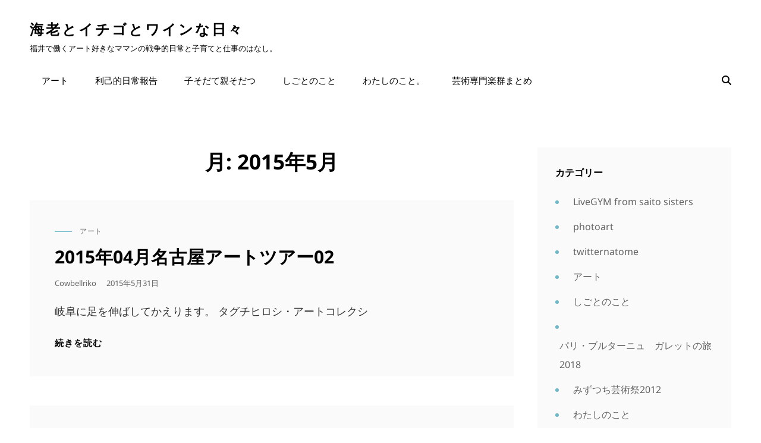

--- FILE ---
content_type: text/html; charset=UTF-8
request_url: https://www.rikotaro.com/archives/date/2015/05
body_size: 11704
content:
<!doctype html>
<html lang="ja">
<head>
	<meta charset="UTF-8">
	<meta name="viewport" content="width=device-width, initial-scale=1">
	<link rel="profile" href="http://gmpg.org/xfn/11">
	<script>(function(html){html.className = html.className.replace(/\bno-js\b/,'js')})(document.documentElement);</script>
<title>2015年5月 &#8211; 海老とイチゴとワインな日々</title>
<meta name='robots' content='max-image-preview:large' />
<link rel='dns-prefetch' href='//stats.wp.com' />
<link rel='preconnect' href='//c0.wp.com' />
<link rel='preconnect' href='//i0.wp.com' />
<link rel="alternate" type="application/rss+xml" title="海老とイチゴとワインな日々 &raquo; フィード" href="https://www.rikotaro.com/feed" />
<link rel="alternate" type="application/rss+xml" title="海老とイチゴとワインな日々 &raquo; コメントフィード" href="https://www.rikotaro.com/comments/feed" />
<style id='wp-img-auto-sizes-contain-inline-css' type='text/css'>
img:is([sizes=auto i],[sizes^="auto," i]){contain-intrinsic-size:3000px 1500px}
/*# sourceURL=wp-img-auto-sizes-contain-inline-css */
</style>
<style id='wp-emoji-styles-inline-css' type='text/css'>

	img.wp-smiley, img.emoji {
		display: inline !important;
		border: none !important;
		box-shadow: none !important;
		height: 1em !important;
		width: 1em !important;
		margin: 0 0.07em !important;
		vertical-align: -0.1em !important;
		background: none !important;
		padding: 0 !important;
	}
/*# sourceURL=wp-emoji-styles-inline-css */
</style>
<style id='wp-block-library-inline-css' type='text/css'>
:root{--wp-block-synced-color:#7a00df;--wp-block-synced-color--rgb:122,0,223;--wp-bound-block-color:var(--wp-block-synced-color);--wp-editor-canvas-background:#ddd;--wp-admin-theme-color:#007cba;--wp-admin-theme-color--rgb:0,124,186;--wp-admin-theme-color-darker-10:#006ba1;--wp-admin-theme-color-darker-10--rgb:0,107,160.5;--wp-admin-theme-color-darker-20:#005a87;--wp-admin-theme-color-darker-20--rgb:0,90,135;--wp-admin-border-width-focus:2px}@media (min-resolution:192dpi){:root{--wp-admin-border-width-focus:1.5px}}.wp-element-button{cursor:pointer}:root .has-very-light-gray-background-color{background-color:#eee}:root .has-very-dark-gray-background-color{background-color:#313131}:root .has-very-light-gray-color{color:#eee}:root .has-very-dark-gray-color{color:#313131}:root .has-vivid-green-cyan-to-vivid-cyan-blue-gradient-background{background:linear-gradient(135deg,#00d084,#0693e3)}:root .has-purple-crush-gradient-background{background:linear-gradient(135deg,#34e2e4,#4721fb 50%,#ab1dfe)}:root .has-hazy-dawn-gradient-background{background:linear-gradient(135deg,#faaca8,#dad0ec)}:root .has-subdued-olive-gradient-background{background:linear-gradient(135deg,#fafae1,#67a671)}:root .has-atomic-cream-gradient-background{background:linear-gradient(135deg,#fdd79a,#004a59)}:root .has-nightshade-gradient-background{background:linear-gradient(135deg,#330968,#31cdcf)}:root .has-midnight-gradient-background{background:linear-gradient(135deg,#020381,#2874fc)}:root{--wp--preset--font-size--normal:16px;--wp--preset--font-size--huge:42px}.has-regular-font-size{font-size:1em}.has-larger-font-size{font-size:2.625em}.has-normal-font-size{font-size:var(--wp--preset--font-size--normal)}.has-huge-font-size{font-size:var(--wp--preset--font-size--huge)}.has-text-align-center{text-align:center}.has-text-align-left{text-align:left}.has-text-align-right{text-align:right}.has-fit-text{white-space:nowrap!important}#end-resizable-editor-section{display:none}.aligncenter{clear:both}.items-justified-left{justify-content:flex-start}.items-justified-center{justify-content:center}.items-justified-right{justify-content:flex-end}.items-justified-space-between{justify-content:space-between}.screen-reader-text{border:0;clip-path:inset(50%);height:1px;margin:-1px;overflow:hidden;padding:0;position:absolute;width:1px;word-wrap:normal!important}.screen-reader-text:focus{background-color:#ddd;clip-path:none;color:#444;display:block;font-size:1em;height:auto;left:5px;line-height:normal;padding:15px 23px 14px;text-decoration:none;top:5px;width:auto;z-index:100000}html :where(.has-border-color){border-style:solid}html :where([style*=border-top-color]){border-top-style:solid}html :where([style*=border-right-color]){border-right-style:solid}html :where([style*=border-bottom-color]){border-bottom-style:solid}html :where([style*=border-left-color]){border-left-style:solid}html :where([style*=border-width]){border-style:solid}html :where([style*=border-top-width]){border-top-style:solid}html :where([style*=border-right-width]){border-right-style:solid}html :where([style*=border-bottom-width]){border-bottom-style:solid}html :where([style*=border-left-width]){border-left-style:solid}html :where(img[class*=wp-image-]){height:auto;max-width:100%}:where(figure){margin:0 0 1em}html :where(.is-position-sticky){--wp-admin--admin-bar--position-offset:var(--wp-admin--admin-bar--height,0px)}@media screen and (max-width:600px){html :where(.is-position-sticky){--wp-admin--admin-bar--position-offset:0px}}

/*# sourceURL=wp-block-library-inline-css */
</style><style id='global-styles-inline-css' type='text/css'>
:root{--wp--preset--aspect-ratio--square: 1;--wp--preset--aspect-ratio--4-3: 4/3;--wp--preset--aspect-ratio--3-4: 3/4;--wp--preset--aspect-ratio--3-2: 3/2;--wp--preset--aspect-ratio--2-3: 2/3;--wp--preset--aspect-ratio--16-9: 16/9;--wp--preset--aspect-ratio--9-16: 9/16;--wp--preset--color--black: #000000;--wp--preset--color--cyan-bluish-gray: #abb8c3;--wp--preset--color--white: #ffffff;--wp--preset--color--pale-pink: #f78da7;--wp--preset--color--vivid-red: #cf2e2e;--wp--preset--color--luminous-vivid-orange: #ff6900;--wp--preset--color--luminous-vivid-amber: #fcb900;--wp--preset--color--light-green-cyan: #7bdcb5;--wp--preset--color--vivid-green-cyan: #00d084;--wp--preset--color--pale-cyan-blue: #8ed1fc;--wp--preset--color--vivid-cyan-blue: #0693e3;--wp--preset--color--vivid-purple: #9b51e0;--wp--preset--color--light-black: #111111;--wp--preset--color--gray: #999999;--wp--preset--color--yellow: #fdd935;--wp--preset--color--dark-yellow: #ecbc2a;--wp--preset--color--baked: #6fb9c8;--wp--preset--color--green: #57b958;--wp--preset--color--orange: #fb8122;--wp--preset--color--violet: #f701fb;--wp--preset--color--dark-violet: #860ec4;--wp--preset--color--mandy: #e35d5c;--wp--preset--color--blue: #153271;--wp--preset--gradient--vivid-cyan-blue-to-vivid-purple: linear-gradient(135deg,rgb(6,147,227) 0%,rgb(155,81,224) 100%);--wp--preset--gradient--light-green-cyan-to-vivid-green-cyan: linear-gradient(135deg,rgb(122,220,180) 0%,rgb(0,208,130) 100%);--wp--preset--gradient--luminous-vivid-amber-to-luminous-vivid-orange: linear-gradient(135deg,rgb(252,185,0) 0%,rgb(255,105,0) 100%);--wp--preset--gradient--luminous-vivid-orange-to-vivid-red: linear-gradient(135deg,rgb(255,105,0) 0%,rgb(207,46,46) 100%);--wp--preset--gradient--very-light-gray-to-cyan-bluish-gray: linear-gradient(135deg,rgb(238,238,238) 0%,rgb(169,184,195) 100%);--wp--preset--gradient--cool-to-warm-spectrum: linear-gradient(135deg,rgb(74,234,220) 0%,rgb(151,120,209) 20%,rgb(207,42,186) 40%,rgb(238,44,130) 60%,rgb(251,105,98) 80%,rgb(254,248,76) 100%);--wp--preset--gradient--blush-light-purple: linear-gradient(135deg,rgb(255,206,236) 0%,rgb(152,150,240) 100%);--wp--preset--gradient--blush-bordeaux: linear-gradient(135deg,rgb(254,205,165) 0%,rgb(254,45,45) 50%,rgb(107,0,62) 100%);--wp--preset--gradient--luminous-dusk: linear-gradient(135deg,rgb(255,203,112) 0%,rgb(199,81,192) 50%,rgb(65,88,208) 100%);--wp--preset--gradient--pale-ocean: linear-gradient(135deg,rgb(255,245,203) 0%,rgb(182,227,212) 50%,rgb(51,167,181) 100%);--wp--preset--gradient--electric-grass: linear-gradient(135deg,rgb(202,248,128) 0%,rgb(113,206,126) 100%);--wp--preset--gradient--midnight: linear-gradient(135deg,rgb(2,3,129) 0%,rgb(40,116,252) 100%);--wp--preset--font-size--small: 13px;--wp--preset--font-size--medium: 20px;--wp--preset--font-size--large: 42px;--wp--preset--font-size--x-large: 42px;--wp--preset--font-size--normal: 20px;--wp--preset--font-size--huge: 58px;--wp--preset--spacing--20: 0.44rem;--wp--preset--spacing--30: 0.67rem;--wp--preset--spacing--40: 1rem;--wp--preset--spacing--50: 1.5rem;--wp--preset--spacing--60: 2.25rem;--wp--preset--spacing--70: 3.38rem;--wp--preset--spacing--80: 5.06rem;--wp--preset--shadow--natural: 6px 6px 9px rgba(0, 0, 0, 0.2);--wp--preset--shadow--deep: 12px 12px 50px rgba(0, 0, 0, 0.4);--wp--preset--shadow--sharp: 6px 6px 0px rgba(0, 0, 0, 0.2);--wp--preset--shadow--outlined: 6px 6px 0px -3px rgb(255, 255, 255), 6px 6px rgb(0, 0, 0);--wp--preset--shadow--crisp: 6px 6px 0px rgb(0, 0, 0);}:where(.is-layout-flex){gap: 0.5em;}:where(.is-layout-grid){gap: 0.5em;}body .is-layout-flex{display: flex;}.is-layout-flex{flex-wrap: wrap;align-items: center;}.is-layout-flex > :is(*, div){margin: 0;}body .is-layout-grid{display: grid;}.is-layout-grid > :is(*, div){margin: 0;}:where(.wp-block-columns.is-layout-flex){gap: 2em;}:where(.wp-block-columns.is-layout-grid){gap: 2em;}:where(.wp-block-post-template.is-layout-flex){gap: 1.25em;}:where(.wp-block-post-template.is-layout-grid){gap: 1.25em;}.has-black-color{color: var(--wp--preset--color--black) !important;}.has-cyan-bluish-gray-color{color: var(--wp--preset--color--cyan-bluish-gray) !important;}.has-white-color{color: var(--wp--preset--color--white) !important;}.has-pale-pink-color{color: var(--wp--preset--color--pale-pink) !important;}.has-vivid-red-color{color: var(--wp--preset--color--vivid-red) !important;}.has-luminous-vivid-orange-color{color: var(--wp--preset--color--luminous-vivid-orange) !important;}.has-luminous-vivid-amber-color{color: var(--wp--preset--color--luminous-vivid-amber) !important;}.has-light-green-cyan-color{color: var(--wp--preset--color--light-green-cyan) !important;}.has-vivid-green-cyan-color{color: var(--wp--preset--color--vivid-green-cyan) !important;}.has-pale-cyan-blue-color{color: var(--wp--preset--color--pale-cyan-blue) !important;}.has-vivid-cyan-blue-color{color: var(--wp--preset--color--vivid-cyan-blue) !important;}.has-vivid-purple-color{color: var(--wp--preset--color--vivid-purple) !important;}.has-black-background-color{background-color: var(--wp--preset--color--black) !important;}.has-cyan-bluish-gray-background-color{background-color: var(--wp--preset--color--cyan-bluish-gray) !important;}.has-white-background-color{background-color: var(--wp--preset--color--white) !important;}.has-pale-pink-background-color{background-color: var(--wp--preset--color--pale-pink) !important;}.has-vivid-red-background-color{background-color: var(--wp--preset--color--vivid-red) !important;}.has-luminous-vivid-orange-background-color{background-color: var(--wp--preset--color--luminous-vivid-orange) !important;}.has-luminous-vivid-amber-background-color{background-color: var(--wp--preset--color--luminous-vivid-amber) !important;}.has-light-green-cyan-background-color{background-color: var(--wp--preset--color--light-green-cyan) !important;}.has-vivid-green-cyan-background-color{background-color: var(--wp--preset--color--vivid-green-cyan) !important;}.has-pale-cyan-blue-background-color{background-color: var(--wp--preset--color--pale-cyan-blue) !important;}.has-vivid-cyan-blue-background-color{background-color: var(--wp--preset--color--vivid-cyan-blue) !important;}.has-vivid-purple-background-color{background-color: var(--wp--preset--color--vivid-purple) !important;}.has-black-border-color{border-color: var(--wp--preset--color--black) !important;}.has-cyan-bluish-gray-border-color{border-color: var(--wp--preset--color--cyan-bluish-gray) !important;}.has-white-border-color{border-color: var(--wp--preset--color--white) !important;}.has-pale-pink-border-color{border-color: var(--wp--preset--color--pale-pink) !important;}.has-vivid-red-border-color{border-color: var(--wp--preset--color--vivid-red) !important;}.has-luminous-vivid-orange-border-color{border-color: var(--wp--preset--color--luminous-vivid-orange) !important;}.has-luminous-vivid-amber-border-color{border-color: var(--wp--preset--color--luminous-vivid-amber) !important;}.has-light-green-cyan-border-color{border-color: var(--wp--preset--color--light-green-cyan) !important;}.has-vivid-green-cyan-border-color{border-color: var(--wp--preset--color--vivid-green-cyan) !important;}.has-pale-cyan-blue-border-color{border-color: var(--wp--preset--color--pale-cyan-blue) !important;}.has-vivid-cyan-blue-border-color{border-color: var(--wp--preset--color--vivid-cyan-blue) !important;}.has-vivid-purple-border-color{border-color: var(--wp--preset--color--vivid-purple) !important;}.has-vivid-cyan-blue-to-vivid-purple-gradient-background{background: var(--wp--preset--gradient--vivid-cyan-blue-to-vivid-purple) !important;}.has-light-green-cyan-to-vivid-green-cyan-gradient-background{background: var(--wp--preset--gradient--light-green-cyan-to-vivid-green-cyan) !important;}.has-luminous-vivid-amber-to-luminous-vivid-orange-gradient-background{background: var(--wp--preset--gradient--luminous-vivid-amber-to-luminous-vivid-orange) !important;}.has-luminous-vivid-orange-to-vivid-red-gradient-background{background: var(--wp--preset--gradient--luminous-vivid-orange-to-vivid-red) !important;}.has-very-light-gray-to-cyan-bluish-gray-gradient-background{background: var(--wp--preset--gradient--very-light-gray-to-cyan-bluish-gray) !important;}.has-cool-to-warm-spectrum-gradient-background{background: var(--wp--preset--gradient--cool-to-warm-spectrum) !important;}.has-blush-light-purple-gradient-background{background: var(--wp--preset--gradient--blush-light-purple) !important;}.has-blush-bordeaux-gradient-background{background: var(--wp--preset--gradient--blush-bordeaux) !important;}.has-luminous-dusk-gradient-background{background: var(--wp--preset--gradient--luminous-dusk) !important;}.has-pale-ocean-gradient-background{background: var(--wp--preset--gradient--pale-ocean) !important;}.has-electric-grass-gradient-background{background: var(--wp--preset--gradient--electric-grass) !important;}.has-midnight-gradient-background{background: var(--wp--preset--gradient--midnight) !important;}.has-small-font-size{font-size: var(--wp--preset--font-size--small) !important;}.has-medium-font-size{font-size: var(--wp--preset--font-size--medium) !important;}.has-large-font-size{font-size: var(--wp--preset--font-size--large) !important;}.has-x-large-font-size{font-size: var(--wp--preset--font-size--x-large) !important;}
/*# sourceURL=global-styles-inline-css */
</style>

<style id='classic-theme-styles-inline-css' type='text/css'>
/*! This file is auto-generated */
.wp-block-button__link{color:#fff;background-color:#32373c;border-radius:9999px;box-shadow:none;text-decoration:none;padding:calc(.667em + 2px) calc(1.333em + 2px);font-size:1.125em}.wp-block-file__button{background:#32373c;color:#fff;text-decoration:none}
/*# sourceURL=/wp-includes/css/classic-themes.min.css */
</style>
<link rel='stylesheet' id='zubin-fonts-css' href='https://www.rikotaro.com/wp/wp-content/fonts/d4c0a61035bd69edbcd2c06918734644.css' type='text/css' media='all' />
<link rel='stylesheet' id='zubin-style-css' href='https://www.rikotaro.com/wp/wp-content/themes/zubin/style.css?ver=20251210-160247' type='text/css' media='all' />
<style id='zubin-style-inline-css' type='text/css'>
.home .custom-header-content .entry-container { max-width: 480px; }
#featured-slider-section .entry-container { max-width: 480px; }
button, input[type="button"], input[type="reset"], input[type="submit"], .button, .posts-navigation .nav-links a, .pagination .nav-links .prev, .pagination .nav-links .next, .site-main #infinite-handle span button, .hero-content-wrapper .more-link, .promotion-sale-wrapper .hentry .more-link, .promotion-contact-wrapper .hentry .more-link, .recent-blog-content .more-recent-posts .more-link, .custom-header .more-link, .featured-slider-section .more-link, #feature-slider-section .more-link, .view-all-button .more-link, .woocommerce div.product form.cart .button, .woocommerce #respond input#submit, .woocommerce button.button, .woocommerce input.button, .pricing-section .hentry .more-link, .product-container .wc-forward, .promotion-section .more-link, #footer-newsletter .ewnewsletter .hentry form input[type="email"], #footer-newsletter .hentry.ew-newsletter-wrap.newsletter-action.custom input[type="text"], #footer-newsletter .hentry.ew-newsletter-wrap.newsletter-action.custom input[type="text"] ~ input[type="submit"], .app-section .more-link, .promotion-sale .more-link, .venue-section .more-link, .theme-scheme-music button.ghost-button > span, .theme-scheme-music .button.ghost-button > span, .theme-scheme-music .more-link.ghost-button > span { border-radius: 9px; }
/*# sourceURL=zubin-style-inline-css */
</style>
<link rel='stylesheet' id='zubin-block-style-css' href='https://www.rikotaro.com/wp/wp-content/themes/zubin/assets/css/blocks.css?ver=1.0' type='text/css' media='all' />
<link rel='stylesheet' id='fontawesome-css' href='https://www.rikotaro.com/wp/wp-content/themes/zubin/assets/css/font-awesome/css/all.min.css?ver=6.7.2' type='text/css' media='all' />
<script type="text/javascript" src="https://c0.wp.com/c/6.9/wp-includes/js/jquery/jquery.min.js" id="jquery-core-js"></script>
<script type="text/javascript" src="https://c0.wp.com/c/6.9/wp-includes/js/jquery/jquery-migrate.min.js" id="jquery-migrate-js"></script>
<link rel="https://api.w.org/" href="https://www.rikotaro.com/wp-json/" /><link rel="EditURI" type="application/rsd+xml" title="RSD" href="https://www.rikotaro.com/wp/xmlrpc.php?rsd" />
<meta name="generator" content="WordPress 6.9" />
	<style>img#wpstats{display:none}</style>
		<style data-context="foundation-flickity-css">/*! Flickity v2.0.2
http://flickity.metafizzy.co
---------------------------------------------- */.flickity-enabled{position:relative}.flickity-enabled:focus{outline:0}.flickity-viewport{overflow:hidden;position:relative;height:100%}.flickity-slider{position:absolute;width:100%;height:100%}.flickity-enabled.is-draggable{-webkit-tap-highlight-color:transparent;tap-highlight-color:transparent;-webkit-user-select:none;-moz-user-select:none;-ms-user-select:none;user-select:none}.flickity-enabled.is-draggable .flickity-viewport{cursor:move;cursor:-webkit-grab;cursor:grab}.flickity-enabled.is-draggable .flickity-viewport.is-pointer-down{cursor:-webkit-grabbing;cursor:grabbing}.flickity-prev-next-button{position:absolute;top:50%;width:44px;height:44px;border:none;border-radius:50%;background:#fff;background:hsla(0,0%,100%,.75);cursor:pointer;-webkit-transform:translateY(-50%);transform:translateY(-50%)}.flickity-prev-next-button:hover{background:#fff}.flickity-prev-next-button:focus{outline:0;box-shadow:0 0 0 5px #09f}.flickity-prev-next-button:active{opacity:.6}.flickity-prev-next-button.previous{left:10px}.flickity-prev-next-button.next{right:10px}.flickity-rtl .flickity-prev-next-button.previous{left:auto;right:10px}.flickity-rtl .flickity-prev-next-button.next{right:auto;left:10px}.flickity-prev-next-button:disabled{opacity:.3;cursor:auto}.flickity-prev-next-button svg{position:absolute;left:20%;top:20%;width:60%;height:60%}.flickity-prev-next-button .arrow{fill:#333}.flickity-page-dots{position:absolute;width:100%;bottom:-25px;padding:0;margin:0;list-style:none;text-align:center;line-height:1}.flickity-rtl .flickity-page-dots{direction:rtl}.flickity-page-dots .dot{display:inline-block;width:10px;height:10px;margin:0 8px;background:#333;border-radius:50%;opacity:.25;cursor:pointer}.flickity-page-dots .dot.is-selected{opacity:1}</style><style data-context="foundation-slideout-css">.slideout-menu{position:fixed;left:0;top:0;bottom:0;right:auto;z-index:0;width:256px;overflow-y:auto;-webkit-overflow-scrolling:touch;display:none}.slideout-menu.pushit-right{left:auto;right:0}.slideout-panel{position:relative;z-index:1;will-change:transform}.slideout-open,.slideout-open .slideout-panel,.slideout-open body{overflow:hidden}.slideout-open .slideout-menu{display:block}.pushit{display:none}</style><style>.ios7.web-app-mode.has-fixed header{ background-color: rgba(45,53,63,.88);}</style></head>

<body class="archive date wp-embed-responsive wp-theme-zubin group-blog hfeed fluid-layout navigation-classic menu-align-left two-columns-layout content-left excerpt-image-top header-media-fluid header-fluid non-absolute-header header-media-text-disabled color-scheme-default theme-scheme-default">


<div id="page" class="site">
	<a class="skip-link screen-reader-text" href="#content">コンテンツへスキップ</a>

	<header id="masthead" class="site-header">

		<div id="site-header-main" class="site-header-main">
			<div class="wrapper">
				
<div class="site-branding">
	
	<div class="site-identity">
					<p class="site-title"><a href="https://www.rikotaro.com/" rel="home">海老とイチゴとワインな日々</a></p>
					<p class="site-description">福井で働くアート好きなママンの戦争的日常と子育てと仕事のはなし。</p>
			</div><!-- .site-branding-text-->
</div><!-- .site-branding -->

				<div id="site-header-menu" class="site-header-menu">
	<div id="primary-menu-wrapper" class="menu-wrapper">
		<div class="menu-toggle-wrapper">
			<button id="menu-toggle" class="menu-toggle" aria-controls="main-menu" aria-expanded="false"><span class="menu-label">メニュー</span></button>
		</div><!-- .menu-toggle-wrapper -->

		<div class="menu-inside-wrapper">
			
			
				<nav id="site-navigation" class="main-navigation" role="navigation" aria-label="メインメニュー">
					<ul id="primary-menu" class="menu nav-menu"><li id="menu-item-9448" class="menu-item menu-item-type-taxonomy menu-item-object-category menu-item-9448"><a href="https://www.rikotaro.com/archives/category/art">アート</a></li>
<li id="menu-item-9447" class="menu-item menu-item-type-taxonomy menu-item-object-category menu-item-9447"><a href="https://www.rikotaro.com/archives/category/dailyriko">利己的日常報告</a></li>
<li id="menu-item-9449" class="menu-item menu-item-type-taxonomy menu-item-object-category menu-item-9449"><a href="https://www.rikotaro.com/archives/category/family">子そだて親そだつ</a></li>
<li id="menu-item-9450" class="menu-item menu-item-type-taxonomy menu-item-object-category menu-item-9450"><a href="https://www.rikotaro.com/archives/category/myworks">しごとのこと</a></li>
<li id="menu-item-9453" class="menu-item menu-item-type-post_type menu-item-object-page menu-item-9453"><a href="https://www.rikotaro.com/about">わたしのこと。</a></li>
<li id="menu-item-9452" class="menu-item menu-item-type-post_type menu-item-object-page menu-item-9452"><a href="https://www.rikotaro.com/artbyart">芸術専門楽群まとめ</a></li>
</ul>
			
			<div class="mobile-social-search">
				<div class="search-container">
					

<form role="search" method="get" class="search-form" action="https://www.rikotaro.com/">
	<label for="search-form-69714e6d09db2">
		<span class="screen-reader-text">検索:</span>
		<input type="search" id="search-form-69714e6d09db2" class="search-field" placeholder="検索" value="" name="s" />
	</label>
	<button type="submit" class="search-submit"><span class="screen-reader-text">検索</span></button>
</form>
				</div>

				
			</div><!-- .mobile-social-search -->
		</div><!-- .menu-inside-wrapper -->
	</div><!-- #primary-menu-wrapper.menu-wrapper -->

	
	<div id="primary-search-wrapper" class="menu-wrapper">
		<div class="menu-toggle-wrapper">
			<button id="social-search-toggle" class="menu-toggle search-toggle">
				<span class="menu-label screen-reader-text">検索</span>
			</button>
		</div><!-- .menu-toggle-wrapper -->

		<div class="menu-inside-wrapper">
			<div class="search-container">
				

<form role="search" method="get" class="search-form" action="https://www.rikotaro.com/">
	<label for="search-form-69714e6d09dff">
		<span class="screen-reader-text">検索:</span>
		<input type="search" id="search-form-69714e6d09dff" class="search-field" placeholder="検索" value="" name="s" />
	</label>
	<button type="submit" class="search-submit"><span class="screen-reader-text">検索</span></button>
</form>
			</div>
		</div><!-- .menu-inside-wrapper -->
	</div><!-- #social-search-wrapper.menu-wrapper -->
</div><!-- .site-header-menu -->



			</div><!-- .wrapper -->
		</div><!-- .site-header-main -->

			</header><!-- #masthead -->

	





	<div id="content" class="site-content">
		<div class="wrapper">


	<div id="primary" class="content-area">
		<main id="main" class="site-main">
			<div class="archive-posts-wrapper">
			
				<header class="page-header">
					<h2 class="page-title">月: <span>2015年5月</span></h2>
					<div class="section-description">
											</div>
				</header><!-- .entry-header -->

							
				<div class="section-content-wrapper layout-one boxed-post">
					<div id="infinite-post-wrap" class="archive-post-wrap">
						
<article id="post-5461" class="grid-item post-5461 post type-post status-publish format-standard hentry category-art">
	<div class="post-wrapper hentry-inner">
		<div class="post-thumbnail">
					</div>

		<div class="entry-container">
			<header class="entry-header">
																					
				<div class="entry-meta">
					<span class="cat-links"><span class="screen-reader-text">Cat Links </span><a href="https://www.rikotaro.com/archives/category/art" rel="category tag">アート</a></span>				</div><!-- .entry-meta -->

				<h2 class="entry-title"><a href="https://www.rikotaro.com/archives/5461" rel="bookmark">2015年04月名古屋アートツアー02</a></h2>
								<div class="entry-meta">
					<span class="byline"><span class="author vcard"><a class="url fn n" href="https://www.rikotaro.com/archives/author/rikotaro">cowbellriko</a></span></span>					
					<span class="posted-on"><span class="screen-reader-text">公開日</span><a href="https://www.rikotaro.com/archives/5461" rel="bookmark"><time class="entry-date published" datetime="2015-05-31T18:50:15+09:00">2015年5月31日</time><time class="updated" datetime="2015-05-31T19:35:34+09:00">2015年5月31日</time></a></span>					 	
				</div><!-- .entry-meta -->
							</header><!-- .entry-header -->

			<div class="entry-summary">
				<p>岐阜に足を伸ばしてかえります。 タグチヒロシ・アートコレクシ<span class="more-button"><a href="https://www.rikotaro.com/archives/5461" class="more-link">続きを読む<span class="screen-reader-text">2015年04月名古屋アートツアー02</span></a></span></p>
			</div><!-- .entry-summary -->
		</div><!-- .entry-container -->
	</div><!-- .hentry-inner -->
</article><!-- #post-5461 -->

<article id="post-5448" class="grid-item post-5448 post type-post status-publish format-standard hentry category-art">
	<div class="post-wrapper hentry-inner">
		<div class="post-thumbnail">
					</div>

		<div class="entry-container">
			<header class="entry-header">
																					
				<div class="entry-meta">
					<span class="cat-links"><span class="screen-reader-text">Cat Links </span><a href="https://www.rikotaro.com/archives/category/art" rel="category tag">アート</a></span>				</div><!-- .entry-meta -->

				<h2 class="entry-title"><a href="https://www.rikotaro.com/archives/5448" rel="bookmark">2015年04月名古屋アートツアー01</a></h2>
								<div class="entry-meta">
					<span class="byline"><span class="author vcard"><a class="url fn n" href="https://www.rikotaro.com/archives/author/rikotaro">cowbellriko</a></span></span>					
					<span class="posted-on"><span class="screen-reader-text">公開日</span><a href="https://www.rikotaro.com/archives/5448" rel="bookmark"><time class="entry-date published" datetime="2015-05-31T18:31:21+09:00">2015年5月31日</time><time class="updated" datetime="2015-05-31T19:00:39+09:00">2015年5月31日</time></a></span>					 	
				</div><!-- .entry-meta -->
							</header><!-- .entry-header -->

			<div class="entry-summary">
				<p>2015年04月　アートツアー　旅行メモ 1件目　「月映（つ<span class="more-button"><a href="https://www.rikotaro.com/archives/5448" class="more-link">続きを読む<span class="screen-reader-text">2015年04月名古屋アートツアー01</span></a></span></p>
			</div><!-- .entry-summary -->
		</div><!-- .entry-container -->
	</div><!-- .hentry-inner -->
</article><!-- #post-5448 -->
					</div><!-- .archive-post-wrap -->
				</div><!-- .section-content-wrap -->

				
							</div><!-- .archive-posts-wrapper -->
		</main><!-- #main -->
	</div><!-- #primary -->


<aside id="secondary" class="widget-area sidebar">
	<section id="categories-14" class="widget widget_categories"><h2 class="widget-title">カテゴリー</h2>
			<ul>
					<li class="cat-item cat-item-11"><a href="https://www.rikotaro.com/archives/category/livegym-from-saito-sisters">LiveGYM from saito sisters</a>
</li>
	<li class="cat-item cat-item-107"><a href="https://www.rikotaro.com/archives/category/photoart">photoart</a>
</li>
	<li class="cat-item cat-item-10"><a href="https://www.rikotaro.com/archives/category/twitter%e3%81%be%e3%81%a8%e3%82%81">twitternatome</a>
</li>
	<li class="cat-item cat-item-5"><a href="https://www.rikotaro.com/archives/category/art">アート</a>
</li>
	<li class="cat-item cat-item-96"><a href="https://www.rikotaro.com/archives/category/myworks">しごとのこと</a>
</li>
	<li class="cat-item cat-item-110"><a href="https://www.rikotaro.com/archives/category/%e3%83%91%e3%83%aa%e3%83%bb%e3%83%96%e3%83%ab%e3%82%bf%e3%83%bc%e3%83%8b%e3%83%a5%e3%80%80%e3%82%ac%e3%83%ac%e3%83%83%e3%83%88%e3%81%ae%e6%97%852018">パリ・ブルターニュ　ガレットの旅2018</a>
</li>
	<li class="cat-item cat-item-32"><a href="https://www.rikotaro.com/archives/category/mizutsuchi-art2012">みずつち芸術祭2012</a>
</li>
	<li class="cat-item cat-item-7"><a href="https://www.rikotaro.com/archives/category/aboutme">わたしのこと</a>
</li>
	<li class="cat-item cat-item-12"><a href="https://www.rikotaro.com/archives/category/shanghaiart">上海美术旅行201211</a>
</li>
	<li class="cat-item cat-item-105"><a href="https://www.rikotaro.com/archives/category/londonarttravel2017">倫敦ArtTravel2017</a>
</li>
	<li class="cat-item cat-item-103"><a href="https://www.rikotaro.com/archives/category/%e5%85%ad%e7%94%b2%e3%83%9f%e3%83%bc%e3%83%84%e3%82%a2%e3%83%bc%e3%83%882016">六甲ミーツアート2016</a>
</li>
	<li class="cat-item cat-item-8"><a href="https://www.rikotaro.com/archives/category/dailyriko">利己的日常報告</a>
</li>
	<li class="cat-item cat-item-108"><a href="https://www.rikotaro.com/archives/category/%e5%8c%97%e3%82%a2%e3%83%ab%e3%83%97%e3%82%b9%e5%9b%bd%e9%9a%9b%e8%8a%b8%e8%a1%93%e7%a5%ad2017">北アルプス国際芸術祭2017</a>
</li>
	<li class="cat-item cat-item-101"><a href="https://www.rikotaro.com/archives/category/%e5%a4%a7%e5%9c%b0%e3%81%ae%e8%8a%b8%e8%a1%93%e7%a5%ad%e5%a6%bb%e6%9c%89%e3%83%88%e3%83%aa%e3%82%a8%e3%83%b3%e3%83%8a%e3%83%bc%e3%83%ac2015">大地の芸術祭妻有トリエンナーレ2015</a>
</li>
	<li class="cat-item cat-item-114"><a href="https://www.rikotaro.com/archives/category/%e5%a5%a5%e8%83%bd%e7%99%bb%e5%9b%bd%e9%9a%9b%e8%8a%b8%e8%a1%93%e7%a5%ad2020%ef%bc%8b">奥能登国際芸術祭2020＋</a>
</li>
	<li class="cat-item cat-item-113"><a href="https://www.rikotaro.com/archives/category/%e5%a5%a5%e8%83%bd%e7%99%bb%e8%8a%b8%e8%a1%93%e7%a5%ad2017">奥能登芸術祭2017</a>
</li>
	<li class="cat-item cat-item-3"><a href="https://www.rikotaro.com/archives/category/family">子そだて親そだつ</a>
</li>
	<li class="cat-item cat-item-109"><a href="https://www.rikotaro.com/archives/category/%e6%84%9b%e7%9f%a5%e3%83%88%e3%83%aa%e3%82%a8%e3%83%b3%e3%83%8a%e3%83%bc%e3%83%ac2010">愛知トリエンナーレ2010</a>
</li>
	<li class="cat-item cat-item-97"><a href="https://www.rikotaro.com/archives/category/aiori2013">愛知トリエンナーレ2013</a>
</li>
	<li class="cat-item cat-item-112"><a href="https://www.rikotaro.com/archives/category/%e6%84%9b%e7%9f%a5%e3%83%88%e3%83%aa%e3%82%a8%e3%83%b3%e3%83%8a%e3%83%bc%e3%83%ac2016">愛知トリエンナーレ2016</a>
</li>
	<li class="cat-item cat-item-111"><a href="https://www.rikotaro.com/archives/category/%e6%84%9b%e7%9f%a5%e3%83%88%e3%83%aa%e3%82%a8%e3%83%b3%e3%83%8a%e3%83%bc%e3%83%ac2019">愛知トリエンナーレ2019</a>
</li>
	<li class="cat-item cat-item-1"><a href="https://www.rikotaro.com/archives/category/%e6%9c%aa%e5%88%86%e9%a1%9e">未分類</a>
</li>
	<li class="cat-item cat-item-104"><a href="https://www.rikotaro.com/archives/category/%e6%9d%b1%e4%ba%ac%e3%82%a2%e3%83%bc%e3%83%88%e3%83%84%e3%82%a2%e3%83%bc">東京アートツアー</a>
</li>
	<li class="cat-item cat-item-98"><a href="https://www.rikotaro.com/archives/category/yokotori2014">横浜トリエンナーレ2014</a>
</li>
	<li class="cat-item cat-item-6"><a href="https://www.rikotaro.com/archives/category/setouchi2010">瀬戸内国際芸術祭2010夏</a>
</li>
	<li class="cat-item cat-item-102"><a href="https://www.rikotaro.com/archives/category/%e7%80%ac%e6%88%b8%e5%86%85%e5%9b%bd%e9%9a%9b%e8%8a%b8%e8%a1%93%e7%a5%ad2016%e6%98%a5">瀬戸内国際芸術祭2016春</a>
</li>
	<li class="cat-item cat-item-9"><a href="https://www.rikotaro.com/archives/category/agliculture">食農生活－農業は無心</a>
</li>
			</ul>

			</section>
		<section id="recent-posts-10" class="widget widget_recent_entries">
		<h2 class="widget-title">最近の投稿</h2>
		<ul>
											<li>
					<a href="https://www.rikotaro.com/archives/9586">迎春　令和八年/2026年</a>
									</li>
											<li>
					<a href="https://www.rikotaro.com/archives/9572">迎春　令和七年/2025年</a>
									</li>
											<li>
					<a href="https://www.rikotaro.com/archives/9551">今年いろいろつぶやいたアート系の感想</a>
									</li>
											<li>
					<a href="https://www.rikotaro.com/archives/9549">悪女語録2024</a>
									</li>
											<li>
					<a href="https://www.rikotaro.com/archives/9537">慶春　2024/令和6年</a>
									</li>
											<li>
					<a href="https://www.rikotaro.com/archives/9519">2022年アップ間に合わない展評</a>
									</li>
											<li>
					<a href="https://www.rikotaro.com/archives/9515">謹賀新年　2023</a>
									</li>
											<li>
					<a href="https://www.rikotaro.com/archives/9526">B’z HighwayX 2022 in SKYEXPO</a>
									</li>
											<li>
					<a href="https://www.rikotaro.com/archives/9504">鑑賞する眼　歳のせいで終わるものなのか</a>
									</li>
											<li>
					<a href="https://www.rikotaro.com/archives/9283">謹賀新年 2022</a>
									</li>
					</ul>

		</section><section id="archives-12" class="widget widget_archive"><h2 class="widget-title">アーカイブ</h2>
			<ul>
					<li><a href='https://www.rikotaro.com/archives/date/2026/01'>2026年1月</a></li>
	<li><a href='https://www.rikotaro.com/archives/date/2025/01'>2025年1月</a></li>
	<li><a href='https://www.rikotaro.com/archives/date/2024/12'>2024年12月</a></li>
	<li><a href='https://www.rikotaro.com/archives/date/2024/01'>2024年1月</a></li>
	<li><a href='https://www.rikotaro.com/archives/date/2023/01'>2023年1月</a></li>
	<li><a href='https://www.rikotaro.com/archives/date/2022/08'>2022年8月</a></li>
	<li><a href='https://www.rikotaro.com/archives/date/2022/05'>2022年5月</a></li>
	<li><a href='https://www.rikotaro.com/archives/date/2022/01'>2022年1月</a></li>
	<li><a href='https://www.rikotaro.com/archives/date/2021/12'>2021年12月</a></li>
	<li><a href='https://www.rikotaro.com/archives/date/2021/10'>2021年10月</a></li>
	<li><a href='https://www.rikotaro.com/archives/date/2021/06'>2021年6月</a></li>
	<li><a href='https://www.rikotaro.com/archives/date/2021/01'>2021年1月</a></li>
	<li><a href='https://www.rikotaro.com/archives/date/2020/12'>2020年12月</a></li>
	<li><a href='https://www.rikotaro.com/archives/date/2020/11'>2020年11月</a></li>
	<li><a href='https://www.rikotaro.com/archives/date/2020/10'>2020年10月</a></li>
	<li><a href='https://www.rikotaro.com/archives/date/2020/08'>2020年8月</a></li>
	<li><a href='https://www.rikotaro.com/archives/date/2020/07'>2020年7月</a></li>
	<li><a href='https://www.rikotaro.com/archives/date/2020/06'>2020年6月</a></li>
	<li><a href='https://www.rikotaro.com/archives/date/2020/02'>2020年2月</a></li>
	<li><a href='https://www.rikotaro.com/archives/date/2020/01'>2020年1月</a></li>
	<li><a href='https://www.rikotaro.com/archives/date/2019/12'>2019年12月</a></li>
	<li><a href='https://www.rikotaro.com/archives/date/2019/10'>2019年10月</a></li>
	<li><a href='https://www.rikotaro.com/archives/date/2019/09'>2019年9月</a></li>
	<li><a href='https://www.rikotaro.com/archives/date/2019/08'>2019年8月</a></li>
	<li><a href='https://www.rikotaro.com/archives/date/2019/07'>2019年7月</a></li>
	<li><a href='https://www.rikotaro.com/archives/date/2019/05'>2019年5月</a></li>
	<li><a href='https://www.rikotaro.com/archives/date/2019/04'>2019年4月</a></li>
	<li><a href='https://www.rikotaro.com/archives/date/2019/02'>2019年2月</a></li>
	<li><a href='https://www.rikotaro.com/archives/date/2019/01'>2019年1月</a></li>
	<li><a href='https://www.rikotaro.com/archives/date/2018/12'>2018年12月</a></li>
	<li><a href='https://www.rikotaro.com/archives/date/2018/11'>2018年11月</a></li>
	<li><a href='https://www.rikotaro.com/archives/date/2018/09'>2018年9月</a></li>
	<li><a href='https://www.rikotaro.com/archives/date/2018/08'>2018年8月</a></li>
	<li><a href='https://www.rikotaro.com/archives/date/2018/07'>2018年7月</a></li>
	<li><a href='https://www.rikotaro.com/archives/date/2018/05'>2018年5月</a></li>
	<li><a href='https://www.rikotaro.com/archives/date/2018/04'>2018年4月</a></li>
	<li><a href='https://www.rikotaro.com/archives/date/2018/03'>2018年3月</a></li>
	<li><a href='https://www.rikotaro.com/archives/date/2018/01'>2018年1月</a></li>
	<li><a href='https://www.rikotaro.com/archives/date/2017/12'>2017年12月</a></li>
	<li><a href='https://www.rikotaro.com/archives/date/2017/11'>2017年11月</a></li>
	<li><a href='https://www.rikotaro.com/archives/date/2017/10'>2017年10月</a></li>
	<li><a href='https://www.rikotaro.com/archives/date/2017/09'>2017年9月</a></li>
	<li><a href='https://www.rikotaro.com/archives/date/2017/08'>2017年8月</a></li>
	<li><a href='https://www.rikotaro.com/archives/date/2017/07'>2017年7月</a></li>
	<li><a href='https://www.rikotaro.com/archives/date/2017/05'>2017年5月</a></li>
	<li><a href='https://www.rikotaro.com/archives/date/2017/04'>2017年4月</a></li>
	<li><a href='https://www.rikotaro.com/archives/date/2017/03'>2017年3月</a></li>
	<li><a href='https://www.rikotaro.com/archives/date/2017/02'>2017年2月</a></li>
	<li><a href='https://www.rikotaro.com/archives/date/2017/01'>2017年1月</a></li>
	<li><a href='https://www.rikotaro.com/archives/date/2016/11'>2016年11月</a></li>
	<li><a href='https://www.rikotaro.com/archives/date/2016/10'>2016年10月</a></li>
	<li><a href='https://www.rikotaro.com/archives/date/2016/09'>2016年9月</a></li>
	<li><a href='https://www.rikotaro.com/archives/date/2016/08'>2016年8月</a></li>
	<li><a href='https://www.rikotaro.com/archives/date/2016/07'>2016年7月</a></li>
	<li><a href='https://www.rikotaro.com/archives/date/2016/06'>2016年6月</a></li>
	<li><a href='https://www.rikotaro.com/archives/date/2016/05'>2016年5月</a></li>
	<li><a href='https://www.rikotaro.com/archives/date/2016/03'>2016年3月</a></li>
	<li><a href='https://www.rikotaro.com/archives/date/2016/02'>2016年2月</a></li>
	<li><a href='https://www.rikotaro.com/archives/date/2016/01'>2016年1月</a></li>
	<li><a href='https://www.rikotaro.com/archives/date/2015/12'>2015年12月</a></li>
	<li><a href='https://www.rikotaro.com/archives/date/2015/11'>2015年11月</a></li>
	<li><a href='https://www.rikotaro.com/archives/date/2015/10'>2015年10月</a></li>
	<li><a href='https://www.rikotaro.com/archives/date/2015/09'>2015年9月</a></li>
	<li><a href='https://www.rikotaro.com/archives/date/2015/08'>2015年8月</a></li>
	<li><a href='https://www.rikotaro.com/archives/date/2015/07'>2015年7月</a></li>
	<li><a href='https://www.rikotaro.com/archives/date/2015/06'>2015年6月</a></li>
	<li><a href='https://www.rikotaro.com/archives/date/2015/05' aria-current="page">2015年5月</a></li>
	<li><a href='https://www.rikotaro.com/archives/date/2015/04'>2015年4月</a></li>
	<li><a href='https://www.rikotaro.com/archives/date/2015/03'>2015年3月</a></li>
	<li><a href='https://www.rikotaro.com/archives/date/2015/02'>2015年2月</a></li>
	<li><a href='https://www.rikotaro.com/archives/date/2015/01'>2015年1月</a></li>
	<li><a href='https://www.rikotaro.com/archives/date/2014/12'>2014年12月</a></li>
	<li><a href='https://www.rikotaro.com/archives/date/2014/11'>2014年11月</a></li>
	<li><a href='https://www.rikotaro.com/archives/date/2014/10'>2014年10月</a></li>
	<li><a href='https://www.rikotaro.com/archives/date/2014/08'>2014年8月</a></li>
	<li><a href='https://www.rikotaro.com/archives/date/2014/07'>2014年7月</a></li>
	<li><a href='https://www.rikotaro.com/archives/date/2014/06'>2014年6月</a></li>
	<li><a href='https://www.rikotaro.com/archives/date/2014/05'>2014年5月</a></li>
	<li><a href='https://www.rikotaro.com/archives/date/2014/03'>2014年3月</a></li>
	<li><a href='https://www.rikotaro.com/archives/date/2014/02'>2014年2月</a></li>
	<li><a href='https://www.rikotaro.com/archives/date/2014/01'>2014年1月</a></li>
	<li><a href='https://www.rikotaro.com/archives/date/2013/10'>2013年10月</a></li>
	<li><a href='https://www.rikotaro.com/archives/date/2013/09'>2013年9月</a></li>
	<li><a href='https://www.rikotaro.com/archives/date/2013/08'>2013年8月</a></li>
	<li><a href='https://www.rikotaro.com/archives/date/2013/07'>2013年7月</a></li>
	<li><a href='https://www.rikotaro.com/archives/date/2013/06'>2013年6月</a></li>
	<li><a href='https://www.rikotaro.com/archives/date/2013/05'>2013年5月</a></li>
	<li><a href='https://www.rikotaro.com/archives/date/2013/04'>2013年4月</a></li>
	<li><a href='https://www.rikotaro.com/archives/date/2013/02'>2013年2月</a></li>
	<li><a href='https://www.rikotaro.com/archives/date/2013/01'>2013年1月</a></li>
	<li><a href='https://www.rikotaro.com/archives/date/2012/12'>2012年12月</a></li>
	<li><a href='https://www.rikotaro.com/archives/date/2012/11'>2012年11月</a></li>
	<li><a href='https://www.rikotaro.com/archives/date/2012/10'>2012年10月</a></li>
	<li><a href='https://www.rikotaro.com/archives/date/2012/09'>2012年9月</a></li>
	<li><a href='https://www.rikotaro.com/archives/date/2012/08'>2012年8月</a></li>
	<li><a href='https://www.rikotaro.com/archives/date/2012/07'>2012年7月</a></li>
	<li><a href='https://www.rikotaro.com/archives/date/2012/06'>2012年6月</a></li>
	<li><a href='https://www.rikotaro.com/archives/date/2012/05'>2012年5月</a></li>
	<li><a href='https://www.rikotaro.com/archives/date/2012/04'>2012年4月</a></li>
	<li><a href='https://www.rikotaro.com/archives/date/2012/03'>2012年3月</a></li>
	<li><a href='https://www.rikotaro.com/archives/date/2012/02'>2012年2月</a></li>
	<li><a href='https://www.rikotaro.com/archives/date/2012/01'>2012年1月</a></li>
	<li><a href='https://www.rikotaro.com/archives/date/2011/12'>2011年12月</a></li>
	<li><a href='https://www.rikotaro.com/archives/date/2011/11'>2011年11月</a></li>
	<li><a href='https://www.rikotaro.com/archives/date/2011/10'>2011年10月</a></li>
	<li><a href='https://www.rikotaro.com/archives/date/2011/09'>2011年9月</a></li>
	<li><a href='https://www.rikotaro.com/archives/date/2011/08'>2011年8月</a></li>
	<li><a href='https://www.rikotaro.com/archives/date/2011/07'>2011年7月</a></li>
	<li><a href='https://www.rikotaro.com/archives/date/2011/06'>2011年6月</a></li>
	<li><a href='https://www.rikotaro.com/archives/date/2011/05'>2011年5月</a></li>
	<li><a href='https://www.rikotaro.com/archives/date/2011/04'>2011年4月</a></li>
	<li><a href='https://www.rikotaro.com/archives/date/2011/03'>2011年3月</a></li>
	<li><a href='https://www.rikotaro.com/archives/date/2011/02'>2011年2月</a></li>
	<li><a href='https://www.rikotaro.com/archives/date/2011/01'>2011年1月</a></li>
	<li><a href='https://www.rikotaro.com/archives/date/2010/12'>2010年12月</a></li>
	<li><a href='https://www.rikotaro.com/archives/date/2010/11'>2010年11月</a></li>
	<li><a href='https://www.rikotaro.com/archives/date/2010/10'>2010年10月</a></li>
	<li><a href='https://www.rikotaro.com/archives/date/2010/09'>2010年9月</a></li>
	<li><a href='https://www.rikotaro.com/archives/date/2010/07'>2010年7月</a></li>
			</ul>

			</section></aside><!-- #secondary -->
	</div><!-- .wrapper -->
</div><!-- #content -->

<footer id="colophon" class="site-footer">

	

	<div id="site-generator">
		

	<div class="site-info">
		<div class="wrapper">
							<div id="footer-content" class="copyright"> 
				 	Copyright &copy; 2026年 <a href="https://www.rikotaro.com/">海老とイチゴとワインな日々</a> <span class="sep"> | </span>Zubin&nbsp;by&nbsp;<a target="_blank" href="https://catchthemes.com/">Catch Themes</a>				</div>
					</div><!-- .wrapper -->
	</div><!-- .site-info -->
	</div><!-- #site-generator -->
</footer><!-- #colophon -->
	
</div><!-- #page -->

<script type="speculationrules">
{"prefetch":[{"source":"document","where":{"and":[{"href_matches":"/*"},{"not":{"href_matches":["/wp/wp-*.php","/wp/wp-admin/*","/wp/wp-content/uploads/*","/wp/wp-content/*","/wp/wp-content/plugins/*","/wp/wp-content/themes/zubin/*","/*\\?(.+)"]}},{"not":{"selector_matches":"a[rel~=\"nofollow\"]"}},{"not":{"selector_matches":".no-prefetch, .no-prefetch a"}}]},"eagerness":"conservative"}]}
</script>
<!-- Powered by WPtouch: 4.3.62 --><script type="text/javascript" src="https://www.rikotaro.com/wp/wp-content/themes/zubin/assets/js/skip-link-focus-fix.min.js?ver=201800703" id="zubin-skip-link-focus-fix-js"></script>
<script type="text/javascript" src="https://c0.wp.com/c/6.9/wp-includes/js/imagesloaded.min.js" id="imagesloaded-js"></script>
<script type="text/javascript" src="https://c0.wp.com/c/6.9/wp-includes/js/masonry.min.js" id="masonry-js"></script>
<script type="text/javascript" src="https://c0.wp.com/c/6.9/wp-includes/js/jquery/jquery.masonry.min.js" id="jquery-masonry-js"></script>
<script type="text/javascript" id="zubin-script-js-extra">
/* <![CDATA[ */
var zubinOptions = {"screenReaderText":{"expand":"\u30b5\u30d6\u30e1\u30cb\u30e5\u30fc\u3092\u5c55\u958b","collapse":"\u30b5\u30d6\u30e1\u30cb\u30e5\u30fc\u3092\u9589\u3058\u308b"},"rtl":""};
//# sourceURL=zubin-script-js-extra
/* ]]> */
</script>
<script type="text/javascript" src="https://www.rikotaro.com/wp/wp-content/themes/zubin/assets/js/functions.min.js?ver=201800703" id="zubin-script-js"></script>
<script type="text/javascript" id="jetpack-stats-js-before">
/* <![CDATA[ */
_stq = window._stq || [];
_stq.push([ "view", {"v":"ext","blog":"187730701","post":"0","tz":"9","srv":"www.rikotaro.com","arch_date":"2015/05","arch_results":"2","j":"1:15.4"} ]);
_stq.push([ "clickTrackerInit", "187730701", "0" ]);
//# sourceURL=jetpack-stats-js-before
/* ]]> */
</script>
<script type="text/javascript" src="https://stats.wp.com/e-202604.js" id="jetpack-stats-js" defer="defer" data-wp-strategy="defer"></script>
<script id="wp-emoji-settings" type="application/json">
{"baseUrl":"https://s.w.org/images/core/emoji/17.0.2/72x72/","ext":".png","svgUrl":"https://s.w.org/images/core/emoji/17.0.2/svg/","svgExt":".svg","source":{"concatemoji":"https://www.rikotaro.com/wp/wp-includes/js/wp-emoji-release.min.js?ver=6.9"}}
</script>
<script type="module">
/* <![CDATA[ */
/*! This file is auto-generated */
const a=JSON.parse(document.getElementById("wp-emoji-settings").textContent),o=(window._wpemojiSettings=a,"wpEmojiSettingsSupports"),s=["flag","emoji"];function i(e){try{var t={supportTests:e,timestamp:(new Date).valueOf()};sessionStorage.setItem(o,JSON.stringify(t))}catch(e){}}function c(e,t,n){e.clearRect(0,0,e.canvas.width,e.canvas.height),e.fillText(t,0,0);t=new Uint32Array(e.getImageData(0,0,e.canvas.width,e.canvas.height).data);e.clearRect(0,0,e.canvas.width,e.canvas.height),e.fillText(n,0,0);const a=new Uint32Array(e.getImageData(0,0,e.canvas.width,e.canvas.height).data);return t.every((e,t)=>e===a[t])}function p(e,t){e.clearRect(0,0,e.canvas.width,e.canvas.height),e.fillText(t,0,0);var n=e.getImageData(16,16,1,1);for(let e=0;e<n.data.length;e++)if(0!==n.data[e])return!1;return!0}function u(e,t,n,a){switch(t){case"flag":return n(e,"\ud83c\udff3\ufe0f\u200d\u26a7\ufe0f","\ud83c\udff3\ufe0f\u200b\u26a7\ufe0f")?!1:!n(e,"\ud83c\udde8\ud83c\uddf6","\ud83c\udde8\u200b\ud83c\uddf6")&&!n(e,"\ud83c\udff4\udb40\udc67\udb40\udc62\udb40\udc65\udb40\udc6e\udb40\udc67\udb40\udc7f","\ud83c\udff4\u200b\udb40\udc67\u200b\udb40\udc62\u200b\udb40\udc65\u200b\udb40\udc6e\u200b\udb40\udc67\u200b\udb40\udc7f");case"emoji":return!a(e,"\ud83e\u1fac8")}return!1}function f(e,t,n,a){let r;const o=(r="undefined"!=typeof WorkerGlobalScope&&self instanceof WorkerGlobalScope?new OffscreenCanvas(300,150):document.createElement("canvas")).getContext("2d",{willReadFrequently:!0}),s=(o.textBaseline="top",o.font="600 32px Arial",{});return e.forEach(e=>{s[e]=t(o,e,n,a)}),s}function r(e){var t=document.createElement("script");t.src=e,t.defer=!0,document.head.appendChild(t)}a.supports={everything:!0,everythingExceptFlag:!0},new Promise(t=>{let n=function(){try{var e=JSON.parse(sessionStorage.getItem(o));if("object"==typeof e&&"number"==typeof e.timestamp&&(new Date).valueOf()<e.timestamp+604800&&"object"==typeof e.supportTests)return e.supportTests}catch(e){}return null}();if(!n){if("undefined"!=typeof Worker&&"undefined"!=typeof OffscreenCanvas&&"undefined"!=typeof URL&&URL.createObjectURL&&"undefined"!=typeof Blob)try{var e="postMessage("+f.toString()+"("+[JSON.stringify(s),u.toString(),c.toString(),p.toString()].join(",")+"));",a=new Blob([e],{type:"text/javascript"});const r=new Worker(URL.createObjectURL(a),{name:"wpTestEmojiSupports"});return void(r.onmessage=e=>{i(n=e.data),r.terminate(),t(n)})}catch(e){}i(n=f(s,u,c,p))}t(n)}).then(e=>{for(const n in e)a.supports[n]=e[n],a.supports.everything=a.supports.everything&&a.supports[n],"flag"!==n&&(a.supports.everythingExceptFlag=a.supports.everythingExceptFlag&&a.supports[n]);var t;a.supports.everythingExceptFlag=a.supports.everythingExceptFlag&&!a.supports.flag,a.supports.everything||((t=a.source||{}).concatemoji?r(t.concatemoji):t.wpemoji&&t.twemoji&&(r(t.twemoji),r(t.wpemoji)))});
//# sourceURL=https://www.rikotaro.com/wp/wp-includes/js/wp-emoji-loader.min.js
/* ]]> */
</script>

</body>
</html>
